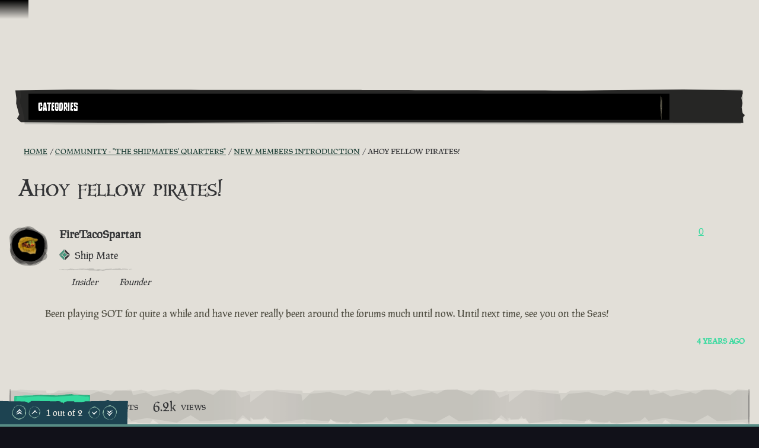

--- FILE ---
content_type: text/css; charset=utf-8
request_url: https://athwsue2-prd-webscript-cdn-endpoint.azureedge.net/276902887e18736ec570043142562e0f/css/font-latin.css
body_size: 157
content:
@font-face{font-family:"Manuskript";font-style:normal;font-weight:normal;src:url("../fonts/manuskript/manuskript-regular.woff") format("woff"),url("../fonts/manuskript/manuskript-regular.ttf") format("truetype")}@font-face{font-family:"Manuksript";font-style:italic;font-weight:normal;src:url("../fonts/manuskript/manuskript-italic.woff") format("woff"),url("../fonts/manuskript/manuskript-italic.ttf") format("truetype")}@font-face{font-family:"Windlass";font-style:normal;font-weight:normal;src:url("../fonts/windlass/windlass.woff") format("woff"),url("../fonts/windlass/windlass.ttf") format("truetype")}@font-face{font-family:"DM Sans";font-style:normal;font-weight:normal;src:url("../fonts/dm-sans/DMSans-Regular.woff") format("woff"),url("../fonts/dm-sans/DMSans-Regular.ttf") format("truetype")}@font-face{font-family:"Burlesk";font-style:normal;font-weight:normal;src:url("../fonts/burlesk/Burlesk-Regular.woff") format("woff"),url("../fonts/burlesk/Burlesk-Regular.ttf") format("truetype")}html[lang=fr]{--typography-scale-line-height-burlesk-display1: 0.7;--typography-scale-line-height-burlesk-display2: 0.7;--typography-scale-line-height-burlesk-display3: 0.7;--typography-scale-line-height-burlesk-display4: 0.7;--typography-scale-font-size-burlesk-display1: 0.7;--typography-scale-font-size-burlesk-display2: 0.7;--typography-scale-font-size-burlesk-display3: 0.7;--typography-scale-font-size-burlesk-display4: 0.7}html[lang=it]{--typography-scale-line-height-burlesk-display1: 0.7;--typography-scale-line-height-burlesk-display2: 0.7;--typography-scale-line-height-burlesk-display3: 0.7;--typography-scale-line-height-burlesk-display4: 0.7;--typography-scale-font-size-burlesk-display1: 0.7;--typography-scale-font-size-burlesk-display2: 0.7;--typography-scale-font-size-burlesk-display3: 0.7;--typography-scale-font-size-burlesk-display4: 0.7}html[lang=es]{--typography-scale-line-height-burlesk-display1: 0.7;--typography-scale-line-height-burlesk-display2: 0.7;--typography-scale-line-height-burlesk-display3: 0.7;--typography-scale-line-height-burlesk-display4: 0.7;--typography-scale-font-size-burlesk-display1: 0.7;--typography-scale-font-size-burlesk-display2: 0.7;--typography-scale-font-size-burlesk-display3: 0.7;--typography-scale-font-size-burlesk-display4: 0.7}html[lang=es-mx]{--typography-scale-line-height-burlesk-display1: 0.7;--typography-scale-line-height-burlesk-display2: 0.7;--typography-scale-line-height-burlesk-display3: 0.7;--typography-scale-line-height-burlesk-display4: 0.7;--typography-scale-font-size-burlesk-display1: 0.7;--typography-scale-font-size-burlesk-display2: 0.7;--typography-scale-font-size-burlesk-display3: 0.7;--typography-scale-font-size-burlesk-display4: 0.7}html[lang=de]{--typography-scale-line-height-burlesk-display1: 0.7;--typography-scale-line-height-burlesk-display2: 0.7;--typography-scale-line-height-burlesk-display3: 0.7;--typography-scale-line-height-burlesk-display4: 0.7;--typography-scale-font-size-burlesk-display1: 0.7;--typography-scale-font-size-burlesk-display2: 0.7;--typography-scale-font-size-burlesk-display3: 0.7;--typography-scale-font-size-burlesk-display4: 0.7}html[lang=pt-br]{--typography-scale-line-height-burlesk-display1: 0.7;--typography-scale-line-height-burlesk-display2: 0.7;--typography-scale-line-height-burlesk-display3: 0.7;--typography-scale-line-height-burlesk-display4: 0.7;--typography-scale-font-size-burlesk-display1: 0.7;--typography-scale-font-size-burlesk-display2: 0.7;--typography-scale-font-size-burlesk-display3: 0.7;--typography-scale-font-size-burlesk-display4: 0.7}


--- FILE ---
content_type: image/svg+xml; charset=utf-8
request_url: https://athwsue2-prd-webscript-cdn-endpoint.azureedge.net/276902887e18736ec570043142562e0f/assets/global-footer/hr.svg
body_size: 6018
content:
<svg viewBox="0 0 480 3" fill="none" xmlns="http://www.w3.org/2000/svg" preserveAspectRatio="none"><path d="M290.218 0.913279C290.383 1.00359 290.564 1.06882 290.75 1.09893C292.967 1.00861 295.2 1.29461 297.433 0.928331C298.492 0.752718 299.826 0.817946 301.051 0.717596C303.484 0.50686 306.023 0.50686 308.522 0.476755C314.041 0.44665 319.56 0.476755 325.049 0.476755C327.819 0.476755 330.569 0.316195 333.363 0.281072C336.158 0.24595 339.063 0.32623 341.893 0.250967C343.644 0.20581 345.26 0.396475 346.911 0.511878C349.329 0.757736 351.763 0.757736 354.181 0.511878C354.713 0.471738 355.28 0.511878 355.832 0.511878C357.944 0.511878 360.082 0.592158 362.164 0.511878C370.528 0.130547 378.912 0.396475 387.286 0.311178C390.658 -0.0701531 394.11 0.1456 397.527 0.100442C399.78 0.020162 402.038 0.150617 404.271 0.491808C407.106 0.767771 409.956 0.848051 412.8 0.732648C414.1 0.592158 415.309 0.341283 416.418 0.16567C417.462 0.215845 418.425 0.301143 419.333 0.30616H433.934C435.7 0.30616 437.447 0.461703 439.218 0.501843C439.81 0.461703 440.402 0.381423 440.989 0.271037C442.951 0.697526 445.414 0.170687 447.226 0.52693C449.504 0.973489 451.38 0.240932 453.432 0.52693L454.14 0.822963C452.414 1.09893 450.663 1.20429 448.911 1.13907C443.498 1.13907 438.079 1.11398 432.66 1.13907C430.407 1.13907 428.28 0.838016 425.997 0.893209C423.714 0.948401 421.441 1.2344 419.062 1.1491C416.784 1.06882 414.471 1.119 412.178 1.1491C411.677 1.1491 411.175 1.36485 410.758 1.33977C409.8 1.28959 409.067 1.54548 408.25 1.55552C407.507 1.55552 406.744 1.40499 405.997 1.36485C405.37 1.32973 404.717 1.36485 404.07 1.36485H353.659C349.324 1.36485 345.014 1.12401 340.664 1.13405C338.306 1.13405 336.078 1.4351 333.725 1.38994C331.437 1.27956 329.149 1.28959 326.861 1.41503C323.965 1.66089 321.116 1.5505 318.251 1.58562C315.386 1.62075 312.561 1.58562 309.721 1.58562C307.036 1.58562 304.402 1.9218 301.693 1.79636C299.821 2.18271 297.804 1.98201 295.857 2.00208C293.349 2.02717 290.92 2.31818 288.371 2.24292C285.822 2.16766 283.168 2.36334 280.674 2.18773C277.97 1.99706 275.306 2.0372 272.646 2.01713C269.987 1.99706 267.087 1.87664 264.393 2.01713C258.402 2.37839 252.376 2.31316 246.435 2.15762C237.985 1.92682 229.621 2.01211 221.272 2.01211H196.185C194.885 2.01211 193.586 1.86661 192.281 1.8064C191.057 1.8365 189.832 1.77127 188.618 1.61573C187.62 1.51036 186.606 1.51036 185.608 1.61573C183.33 1.74619 181.182 1.37991 178.944 1.38994C176.707 1.39998 174.429 1.54548 172.356 1.3498C169.913 1.12401 167.53 1.21935 165.121 1.18422C162.713 1.1491 160.104 1.0337 157.7 1.18422C152.803 1.53545 147.916 1.2645 143.034 1.36987C139.848 1.00359 136.582 1.18422 133.345 1.15914C130.109 1.13405 126.873 1.02366 123.717 1.18924C119.643 1.40499 115.593 1.3498 111.534 1.36987C107.475 1.38994 103.27 1.36987 99.1359 1.36987C98.5539 1.38994 97.9719 1.44513 97.3949 1.53043C95.5936 1.71106 93.8425 2.03218 91.7903 1.61573C90.1094 1.28959 82.6936 1.16917 80.7919 1.39998C79.2917 1.54047 77.7764 1.54047 76.2762 1.39998C74.2692 1.27956 72.2622 1.27956 70.2552 1.39998C65.4634 1.72611 60.6617 1.51036 55.87 1.60569C54.6607 1.60569 53.5218 1.90173 52.2423 1.81141C50.9628 1.7211 49.7336 1.9519 48.5344 1.6659C47.4556 1.41001 46.151 1.7211 44.9218 1.41503C43.8631 1.24443 42.7843 1.24443 41.7256 1.41503C40.4762 1.61573 39.1968 1.61573 37.9474 1.41503C37.0643 1.27956 36.1612 1.26952 35.2731 1.38492C32.5135 1.85657 29.8542 1.52541 27.2451 1.25447C26.2968 1.119 25.3384 1.09391 24.3851 1.17921C22.8798 1.46019 21.3746 1.3197 19.8693 1.35482C18.5899 1.38492 17.2954 1.35482 16.0159 1.35482C14.9321 1.38994 13.8483 1.27454 12.7997 1.00861L14.3902 0.687491H23.206C24.059 0.687491 25.0073 0.832999 25.7749 0.491808C26.1964 0.461703 26.6129 0.48679 27.0293 0.557035C27.3555 0.587141 27.6665 0.687491 27.9826 0.687491C30.371 0.687491 32.669 0.893209 34.967 1.119C35.4186 1.17921 35.8752 1.17921 36.3268 1.119C38.2234 0.757736 40.2254 0.938366 42.1772 0.923314C46.3969 0.893209 50.6216 0.923314 54.8464 0.923314C58.5493 0.923314 62.197 0.552018 65.915 0.702543C67.1042 0.381423 68.6144 0.587141 69.929 0.301143C70.6967 0.135565 71.9059 0.271037 72.9144 0.271037C74.6605 0.271037 76.4718 0.155635 78.1377 0.296125C82.1918 0.642333 86.3162 0.296125 90.3051 0.521913C94.294 0.747701 98.2478 0.657386 102.212 0.697526C106.251 0.732648 110.335 0.848051 114.324 0.667421C119.407 0.441633 124.515 0.697526 129.522 0.44665C135.418 0.130547 141.298 0.321213 147.194 0.26602C153.089 0.210827 159.17 0.0904072 165.076 0.301143C169.893 0.476755 174.67 0.38644 179.461 0.461703C181.789 0.501843 184.027 0.160652 186.4 0.235915C188.779 0.361353 191.167 0.361353 193.545 0.235915C198.447 -0.135381 203.335 0.100442 208.227 0.0452496C213.119 -0.00994302 218.151 -0.0149605 223.099 0.0452496C225.03 0.0753546 226.932 0.396475 228.849 0.582123C230.509 0.742683 232.22 0.832999 233.811 1.08387C233.992 1.10394 234.177 1.10394 234.358 1.08387C235.798 0.993559 237.127 0.747701 238.723 0.948401C240.143 1.09391 241.568 1.13405 242.993 1.07384C245.577 0.998576 248.141 0.782823 250.755 0.868121C252.882 0.50686 255.18 0.732648 257.398 0.692508C259.686 0.587141 261.974 0.602193 264.262 0.727631C266.43 0.913279 268.602 0.727631 270.654 0.923314C274.804 1.29461 278.968 1.00861 283.113 1.119C283.8 1.119 284.553 1.00359 285.165 1.27454C285.496 1.3498 285.832 1.36485 286.169 1.32471C287.438 1.21433 288.667 1.07384 290.218 0.913279ZM474.531 0.677456C472.353 0.712578 470.126 0.557036 468.118 1.08889C467.491 1.1491 466.859 1.1491 466.232 1.08889H459.925C459.654 1.0337 459.393 0.933349 459.157 0.792858C459.253 0.737666 459.353 0.697526 459.463 0.677456C460.402 0.632298 461.47 0.797876 462.123 0.511878C462.986 0.622263 463.859 0.667421 464.727 0.647351C465.389 0.541983 466.061 0.481773 466.734 0.461703C469.273 0.461703 471.816 0.461703 474.36 0.501843C474.41 0.50686 474.471 0.622263 474.531 0.677456ZM10.8328 1.2645H0.797784C0.516803 1.19928 0.250875 1.09893 0 0.963454C1.8916 0.848051 3.63769 0.898226 5.36372 0.908261C7.08974 0.918296 8.92615 0.742683 10.8328 1.2645ZM474.35 0.732648L479.102 0.421563L480 0.777806C479.599 0.903244 479.192 0.998576 478.776 1.0638C477.291 1.23942 475.79 1.12401 474.35 0.732648Z" fill="#84806E"/></svg>


--- FILE ---
content_type: image/svg+xml; charset=utf-8
request_url: https://athwsue2-prd-webscript-cdn-endpoint.azureedge.net/276902887e18736ec570043142562e0f/assets/forum/topic-navigator/up.svg
body_size: 3427
content:
<svg xmlns="http://www.w3.org/2000/svg" viewBox="0 0 20 20.09"><path d="M8.2 9.31c.07 0 .13.12.2.17a1.46 1.46 0 0 1 .17.16v-.06l-.15-.34v-.12L8.45 9c.09-.09.17-.19.26-.27a4.71 4.71 0 0 0 .42-.47c.27-.32.54-.66.81-1l.14-.19.15-.07.49-.59.14-.19L11 6a.23.23 0 0 1 .06 0h.06a2.51 2.51 0 0 1 .23.34c.17.27.33.55.5.81l.15.24.34.55a1 1 0 0 0 .13.17l.8.86a1.28 1.28 0 0 1 .22.23c.06.11.15.16.21.28s.4.56.61.8.21.3.31.43a7.61 7.61 0 0 1-.2.82c-.06 0-.11-.07-.16-.11l-.26-.24-.3-.26-.28-.25-.34-.3-.32-.29c-.08-.07-.16-.15-.25-.22a1.48 1.48 0 0 1-.19-.19l-.79-.88-.14-.14s-.09-.05-.13-.09-.09-.05-.13-.09 0 0-.06 0l-.49.53c-.23.3-.47.58-.69.88l-.06.06a1.44 1.44 0 0 1-.38.37c-.11.09-.22.16-.34.23a1.76 1.76 0 0 1-.32.22h-.06c-.2.16-.41.29-.61.44l-.47.35c-.09.06-.17.11-.26.18l-.23.27-.37.26h-.11l-1.25-.09h-.09c-.02 0 .11-.11.17-.17s.21-.21.32-.31l.49-.47.34-.32c.25-.24.49-.47.74-.73l.28-.28c.08-.08.17-.15.25-.24a2.33 2.33 0 0 1 .27-.34z" fill="#fff"/><path d="M1.59 7.36l-.31.7A8.56 8.56 0 0 0 .9 9.17a7.08 7.08 0 0 0-.19 1.16 6.42 6.42 0 0 0 0 1.18 5 5 0 0 0 .11.58l.05.21H0l.55.28a12.81 12.81 0 0 0 .7 1.08 10.61 10.61 0 0 0 .73 1l.77.93c.19.23.48.52.81.87h.07l.19.18.58.51a8.52 8.52 0 0 0 1 .68h.06l.85.44.94.35.28.08c.4.1.78.62 1.16.66.08 0 .15.47.23.47H11.03l1.16-.66a8.68 8.68 0 0 0 1.13-.54l1.09-.56a9.33 9.33 0 0 0 1-.64l.09-.09.9-.73 1.15-1.24.36-.46a11.56 11.56 0 0 0 .66-1l.29-.51q.1-.18.27-.53c.16-.36 0-.72.13-1.09h-.31.27l.18-.07h.11a8.45 8.45 0 0 0 .33-1.35A5.57 5.57 0 0 0 20 10v-.52h-.05V8.8l-.1-.17c0-.16-.1-.39-.15-.67s-.13-.51-.18-.66l-.03-.3L19 5.76l-.19-.43v-.06L18 3.84l-.36-.5-.11-.13-.57-.6q-.23-.21-.52-.44a7.13 7.13 0 0 0-1.16-.71l-.15-.07-.47-.21Q14.35 1 14 .92l-1.14-.3-1.5-.2h-.16L10.12.36H8.68L8 .5l-.64.12-.64.19h-.05L6.4.93a1.43 1.43 0 0 1-.29.14.78.78 0 0 0 .31-.07l.23-.13h.06l.17-.32L8 .08c.14 0 .3-.06.47-.08L8 .08 6.81.79a9.24 9.24 0 0 0-1 .69c-.06 0-.13.15-.19.19-.24.17-.48.37-.72.57l-.45.42-.34.34-.41.47.27-.46.03-.18c.15-.22.28.25.41-.75h-.05l-.75 1.15c-.1.15-.2.39-.31.57l-.2.38c-.17.23-.32.47-.45.66l-.54 1a8.21 8.21 0 0 0-.42 1.07l-.1.43m.15.55q.1-.39.19-.69L1.7 8.88q.06-.34.13-.66V10l.07-1q.1-.71.1-1.15c0 .38-.07.47-.09.92a20.44 20.44 0 0 1 1.37-4.69c.3 0 .65-.64 1-1.08C5.13 1.85 6.71 1.12 9 .52a9.87 9.87 0 0 1 1.1 0l1.1.1c3 .67 5 1.77 5.75 3.26a19.87 19.87 0 0 1 1.48 3.21l.58 2h-.63L18 10.74v.12c0 .26.07.5.08.71a7.36 7.36 0 0 0-.08.76c0 .24.42.48.32.7s.13.35 0 .51l-.13.5a9.19 9.19 0 0 1-.57.95c-.08.1-.16.25-.32.45l-.57.64c-.18.15-.34.3-.53.44l-.12.1.19-.15-.12.08.45-.42-.53.44.51-.58.35-.45q.15-.19.29-.39l-.68.73q-.52.56-.85.87l.87-.92a12.85 12.85 0 0 1-2.79 2.09 10.79 10.79 0 0 1-2.31.49c-.09 0-.19-.26-.28-.26-1.07 1-2 .58-2.9.36-3-1.38-5.06-3.05-6.31-5.34a4.91 4.91 0 0 1-.21-.63c0-.19-.09-.33-.12-.51l-.09-.53a9.34 9.34 0 0 1-.09-1.1v-.55l.16-1.86m13.05-6.2c.11 0 .22.24.32.3s.17.27.26.27a1 1 0 0 1 .54.15h.11c.03 0-.24-.17-.38-.24-.35-.19-.64-.37-.85-.49M17 3.43q-.25-.32-.58-.69a5.05 5.05 0 0 1 .56.66m.76.85a7 7 0 0 0-.56-1 5 5 0 0 1 .47.55 14.3 14.3 0 0 1 1.6 7.37v-.91c0-.17-.59-.36-.62-.56L18 9.11h1.1l-.1-.5c-.11-.48-.29-1.21-.54-2.17l-.28-1.1a9 9 0 0 0-.4-1.06m.76 1.1L19 6.57 19.4 8c0 .15-.2.37-.16.65l-.24.18v.56A11.94 11.94 0 0 0 18.1 5l.44.34M1.48 12.55v-.26L1.26 12c0-.06-.11-.12-.12-.18.05.12.07.26.13.41.52 1.21.66 1.66.48 1.33a6.5 6.5 0 0 1-.32-1l.05-.27v.24m0-.5l.07.34a5.19 5.19 0 0 1-.26-1.94q0 .5.1 1l.09.57M1 10.36v.93a5.26 5.26 0 0 1 0-.89m3.57 6.2l-.47-.43L4 16l-.33-.34a16.39 16.39 0 0 0 3.56 2.55l-.33-.16-1.06-.6-1.27-.85m-.1.32l.44.32.2.15.81.49-.33-.15a9.36 9.36 0 0 1-.93-.65z" fill="#cdf9d9" opacity=".7"/></svg>